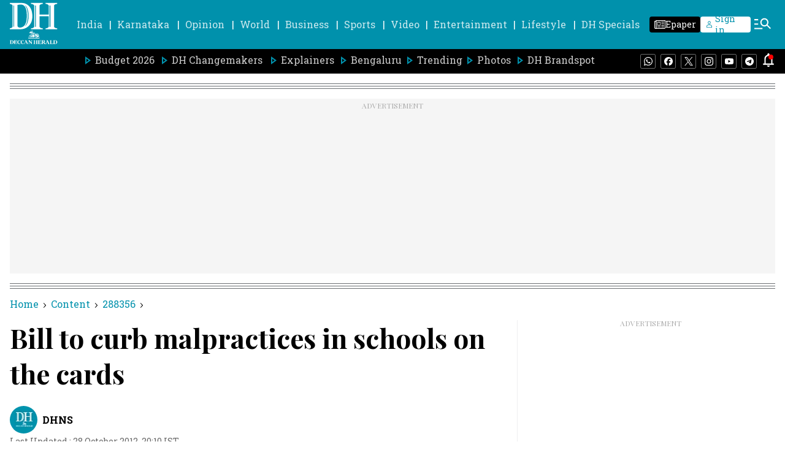

--- FILE ---
content_type: text/html; charset=utf-8
request_url: https://www.google.com/recaptcha/api2/aframe
body_size: 267
content:
<!DOCTYPE HTML><html><head><meta http-equiv="content-type" content="text/html; charset=UTF-8"></head><body><script nonce="2bFj4IaUFaLfdw4MvYN2hA">/** Anti-fraud and anti-abuse applications only. See google.com/recaptcha */ try{var clients={'sodar':'https://pagead2.googlesyndication.com/pagead/sodar?'};window.addEventListener("message",function(a){try{if(a.source===window.parent){var b=JSON.parse(a.data);var c=clients[b['id']];if(c){var d=document.createElement('img');d.src=c+b['params']+'&rc='+(localStorage.getItem("rc::a")?sessionStorage.getItem("rc::b"):"");window.document.body.appendChild(d);sessionStorage.setItem("rc::e",parseInt(sessionStorage.getItem("rc::e")||0)+1);localStorage.setItem("rc::h",'1769405389347');}}}catch(b){}});window.parent.postMessage("_grecaptcha_ready", "*");}catch(b){}</script></body></html>

--- FILE ---
content_type: text/javascript; charset=utf-8
request_url: https://comment.deccanherald.com/api/story/count.js?callback=CoralCount.setCount&id=4aee6503-ca94-4a69-a69c-3c2f1c703977&ref=aHR0cHM6Ly93d3cuZGVjY2FuaGVyYWxkLmNvbS9pbmRpYS9iaWxsLWN1cmItbWFscHJhY3RpY2VzLXNjaG9vbHMtY2FyZHMtMjM2OTQyMA%3D%3D&url=https%3A%2F%2Fwww.deccanherald.com%2Findia%2Fbill-curb-malpractices-schools-cards-2369420
body_size: 221
content:
/**/ typeof CoralCount.setCount === 'function' && CoralCount.setCount({"ref":"aHR0cHM6Ly93d3cuZGVjY2FuaGVyYWxkLmNvbS9pbmRpYS9iaWxsLWN1cmItbWFscHJhY3RpY2VzLXNjaG9vbHMtY2FyZHMtMjM2OTQyMA==","countHtml":"<span class=\"coral-count-number\">COMMENT_COUNT</span>","textHtml":"<span class=\"coral-count-text\">Comments</span>","count":0,"id":null});

--- FILE ---
content_type: application/javascript; charset=utf-8
request_url: https://fundingchoicesmessages.google.com/f/AGSKWxXDw7JtAr-Ki04DLD6_1KubqWAbdkApjl7dIJRqnHZgJuuboHj9tOZSeC8B-lkkCs1Ft53M-X99_R2oFNsRJhbzuvVvICB87g-XUet9tRoapgKuaESPzSN2BBGSXJvg9sQL-2PEg8jhzcML31TINkeBdZX8SrvhRjJ2q1qrItseOLuCY1A32YZLKM-e/_/ads/dj_/728x901./sponsers.cgi_adbg2./ad_bannerPool-
body_size: -1287
content:
window['96c9cfbd-3072-4ca3-9a30-141902540a2a'] = true;